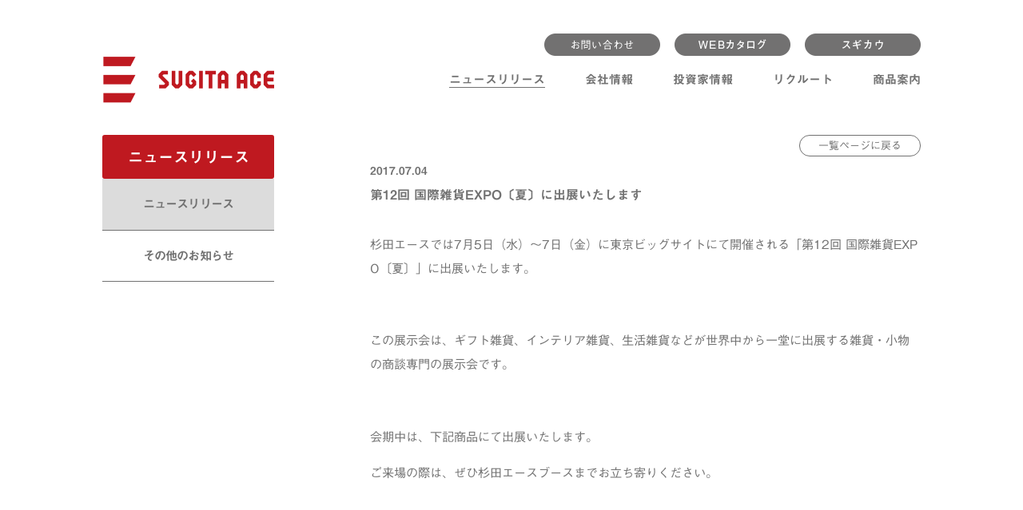

--- FILE ---
content_type: text/html; charset=UTF-8
request_url: https://www.sugita-ace.co.jp/news/2017/entry1983.html
body_size: 8642
content:
<!doctype html>

<html>
<head>
<meta http-equiv="Content-Type" content="text/html; charset=UTF-8" />
<meta name="viewport" content="width=device-width,user-scalable=yes" />
<meta http-equiv="X-UA-Compatible" content="IE=edge">
<meta name="description" content="杉田エース株式会社のニュースリリースを掲載しています。" />
<meta name="keywords" content="ニュースリリース,杉田エース,SUGITA ACE,建築金物,リフォーム,DIY,日曜大工,株式,株主,株価,住宅建材,資材,ビル建材" />
<meta property="og:title" content="第12回 国際雑貨EXPO〔夏〕に出展いたします｜ニュースリリース｜杉田エース株式会社" />
<meta property="og:type" content="article" />

<meta property="og:image" content="https://www.sugita-ace.co.jp/shared/img/snsThumbnail.png" />
<meta property="og:url" content="https://www.sugita-ace.co.jp/news/2017/entry1983.html" />
<meta property="og:site_name" content="杉田エース株式会社" />
<meta property="og:description" content="杉田エース株式会社のニュースリリースを掲載しています。" />
<title>第12回 国際雑貨EXPO〔夏〕に出展いたします｜ニュースリリース｜杉田エース株式会社</title>
<link rel="stylesheet" href="../../shared/css/base.css" />
<link rel="stylesheet" href="../../shared/css/common.css" />
<link rel="stylesheet" href="../../shared/css/parts.css" />
<link rel="stylesheet" type="text/css" href="../../shared/css/print.css" media="print" />
<link rel="shortcut icon" href="https://www.sugita-ace.co.jp/favicon.ico" />
<link rel="apple-touch-icon" href="https://www.sugita-ace.co.jp/webclip.png">
<script src="../../shared/js/jquery.min.js"></script>

<script src="../../shared/js/shared.js" rel="sharedjs"></script>
<script type="text/javascript" src="//typesquare.com/accessor/script/typesquare.js?Aw2sN7KK2So%3D" charset="utf-8"></script>


<!--[if lt IE 9]>
<script src="/shared/js/html5shiv-printshiv.js"></script>
<script src="/shared/js/css3-mediaqueries.js"></script>
<![endif]-->
<script>
  (function(i,s,o,g,r,a,m){i['GoogleAnalyticsObject']=r;i[r]=i[r]||function(){
  (i[r].q=i[r].q||[]).push(arguments)},i[r].l=1*new Date();a=s.createElement(o),
  m=s.getElementsByTagName(o)[0];a.async=1;a.src=g;m.parentNode.insertBefore(a,m)
  })(window,document,'script','//www.google-analytics.com/analytics.js','ga');
  ga('create', __GAID, 'auto');
  ga('send', 'pageview');
</script>
</head>

<body class="default" id="body">

<div class="hdWrapper">
<header class="global">
<h1><a href="../../index.html"><img src="../../shared/img/logo.png" width="215" height="58" alt="杉田エース"/></a></h1>

<nav class="gNav">
<ul class="hdNav">
<li><a href="../../contact/index.html"><img src="../../shared/img/btnContact.png" width="145" height="28" alt="お問い合わせ"/></a></li>
<li><a href="https://sugita-ace.meclib.jp/library/public/book/list" target="_blank"><img src="../../shared/img/btnWebCatalogs.png" width="145" height="28" alt="WEBカタログ"/></a></li>
<li><a href="https://www.sugicow.com" target="_blank"><img src="../../shared/img/btnSugicow.png" width="145" height="28" alt="スギカウ"/></a></li>
</ul>

<ul class="pageNav">
<li class="news current"><a href="../index.html">ニュースリリース</a>
<ul class="child">
<li><a href="../index.html">ニュースリリース</a></li>
<li><a href="../../othernews/index.html">その他のお知らせ</a></li>
</ul>
</li>

<li class="company"><a href="../../company/index.html">会社情報</a>
<ul class="child">
<li><a href="../../company/index.html">経営理念</a></li>
<li><a href="../../company/abstract.html">会社概要</a></li>
<li><a href="../../company/business.html">事業内容</a></li>
<li><a href="../../company/history.html">沿革</a></li>
<li><a href="../../company/organization.html">組織図</a></li>
<li><a href="../../company/network.html">拠点一覧</a></li>
<li><a href="../../company/group.html">グループ会社</a></li>
</ul>
</li>

<li class="ir"><a href="../../ir/index.html">投資家情報</a>
<ul class="child">
<li><a href="../../ir/index.html">IRニュース</a></li>
<li class="kern"><a href="../../ir/disclosure.html">ディスクロージャー・ポリシー</a></li>
<li><a href="../../ir/achievement.html">連結経営指標等</a></li>
<li><a href="../../ir/affairs.html">財務諸表</a></li>
<li><a href="../../ir/irservice/index.html">株主のみなさまへ</a></li>
</ul>
</li>

<li class="recruit"><a href="../../recruit/index.html">リクルート</a>
<ul class="child">
<li><a href="../../recruit/index.html">採用情報</a></li>
</ul>
</li>

<li class="products"><a href="../../products/index.html">商品案内</a>
<ul class="child">
<li><a href="../../products/index.html">新商品情報</a></li>
<li><a href="../../products/dorma/index.html">セレクト商品</a></li>
<li><a href="../../products/manufacturer/index.html">取扱メーカー</a></li>
<li><a href="../../column/index.html">WEBコラム</a></li>
<li><a href="../../report/index.html">納入レポート</a></li>
</ul>
</li>
</ul>
</nav>
</header>
</div>


<div class="wrapper">

<section class="news">
<h2 class="pageTitle">ニュースリリース</h2>
<nav class="gNavChild">
<ul>
<li class="current"><a href="../index.html">ニュースリリース</a></li>
<li><a href="../../othernews/index.html">その他のお知らせ</a></li>
</ul>
</nav>

<article class="contents">
<!-- InstanceBeginEditable name="EditableArea" -->
<nav class="backtolist">
<p><a href="../index.html">一覧ページに戻る</a></p>
</nav>

<div class="wysiwyg">
<h3 class="entryTitle">
<time datetime="2017-07-04">2017.07.04</time>
第12回 国際雑貨EXPO〔夏〕に出展いたします
</h3>

<p>杉田エースでは7月5日（水）～7日（金）に東京ビッグサイトにて開催される「第12回 国際雑貨EXPO〔夏〕」に出展いたします。</p>
<p>&nbsp;</p>
<p>この展示会は、ギフト雑貨、インテリア雑貨、生活雑貨などが世界中から一堂に出展する雑貨・小物の商談専門の展示会です。</p>
<p>&nbsp;</p>
<p>会期中は、下記商品にて出展いたします。</p>
<p>ご来場の際は、ぜひ杉田エースブースまでお立ち寄りください。</p>
<p>&nbsp;</p>
<p>&nbsp;</p>
<p>〔出展商品〕</p>
<p>・ガーデン・輸入雑貨</p>
<p>・長期保存食　<a href="http://izameshi.com/">IZAMESHI、OFFICE IZAMESHI</a>　</p>
<p>・防災セット<a href="http://minim-aid.jp/">「MINIM+AID」</a>　</p>
<p>・ガーデンファニチュア　<a href="http://patiopetite.jp/">PATIO PETITE</a>　</p>
<p>&nbsp;</p>
<p><img src="https://www.sugita-ace.co.jp/res/expo.jpg" alt="雑貨expo" width="600" height="202" />&nbsp;</p>
<p>&nbsp;</p>
<p><strong>第12</strong><strong>回　【国際】雑貨 EXPO</strong><strong>【夏】</strong></p>
<p>開催場所：東京ビッグサイト 東ホール</p>
<p>主　　催：リード エグジビション ジャパン 株式会社</p>
<p>小間番号：東3ホール　E63-6</p>
<p>会　　期：2017年7月5日(水)～7月7日(金)</p>
<p>10:00～18:00（最終日のみ17:00終了）</p>
<p>&nbsp;</p>
<p>第12回 国際雑貨EXPO〔夏〕</p>
<p><a href="https://www.giftex.jp/Home_summer/">https://www.giftex.jp/Home_summer/</a></p>
<p>&nbsp;</p>
<p><span style="color: #3366ff;"><a href="https://www.giftex.jp/RXJP/RXJP_GIFTEX/documents/2017/jp/GIF_SPEX17_MAP_0628.pdf?v=636342117493775798"><span style="color: #3366ff;">会場案内図（PDF）</span></a></span></p>



</div><!-- WYSIWYG END -->

<!-- InstanceEndEditable -->
</article>

</section>

</div>

<footer class="global">


<nav class="ftNav">
<ul class="ftMain">
<li>東証スタンダード　証券コード：7635</li>
<li><a href="../../privacy/index.html">プライバシーポリシー</a></li>
<li><a href="../../sitemap/index.html">サイトマップ</a></li>
<li class="social fb"><a href="http://ja-jp.facebook.com/sugitaace" target="_blank"><img src="../../shared/img/icon/facebook.png" width="22" height="22" alt="facebook"/></a></li>
<li class="social tw"><a href="http://twitter.com/#!/sugita_ace" target="_blank"><img src="../../shared/img/icon/x.png" width="22" height="22" alt="x"/></a></li>
</ul>
</nav>

</footer>

<nav class="totop">
<a href="#body"><img src="../../shared/img/btnToTop.png" width="38" height="38" alt="ToTop"/></a>
</nav>

</body>
<!-- InstanceEnd --></html>


--- FILE ---
content_type: text/css
request_url: https://www.sugita-ace.co.jp/shared/css/base.css
body_size: 4202
content:
@charset "utf-8";

/* reset --- Eric Meyer's CSS Reset v2.0 + alpa --------------------- */
html, body, div, span, applet, object, iframe,
h1, h2, h3, h4, h5, h6, p, blockquote, pre,
a, abbr, acronym, address, big, cite, code,
del, dfn, em, img, ins, kbd, q, s, samp,
small, strike, strong, sub, sup, tt, var,
b, u, i, center,
dl, dt, dd, ol, ul, li,
fieldset, form, label, legend,
table, caption, tbody, tfoot, thead, tr, th, td,
main, article, aside, canvas, details, embed, 
figure, figcaption, footer, header, hgroup, 
menu, nav, output, ruby, section, summary,
time, mark, audio, video {
  margin: 0;
  padding: 0;
  border: 0;
  font-size: 100%;
  font: inherit;
  vertical-align: baseline;
}
article, aside, details, figcaption, figure, 
footer, header, hgroup, menu, nav, section {
  display: block;
}
body {
  line-height:1;
}
ol, ul {
  list-style: none;
}
blockquote, q {
  quotes: none;
}
blockquote:before, blockquote:after,
q:before, q:after {
  content: '';
  content: none;
}
table {
  border-collapse: collapse;
  border-spacing: 0;
}
img{
	vertical-align:bottom;
}

/* fonts reset*/
code,kbd,pre,samp {
  font-family: monospace, monospace;
}
 
/* form reset*/
input, select {
  vertical-align:middle;
}
 
/* box model reset*/
:root {
  box-sizing: border-box;
}
*,::before,::after {
  border-style: solid;
  border-width: 0;
}


/* TABLE-------------------------------------------------------------*/
table, tbody, tfoot, thead, tr, th, td, table > caption {
  border:none;
}

/* FIGURE------------------------------------------------------------*/
figure, figcaption {
  font-size:1em;
}

/* HEADLINE----------------------------------------------------------*/
h1{ font-size:1.6em; }
h2{ font-size:1.4em; }
h3{ font-size:1.2em; }
h4{ font-size:1em; }
h5{ font-size:0.9em; }
h6{ font-size:0.8em; }

h1,
h2,
h3,
h4,
h5,
h6{ font-weight:normal; }

/* WORDS-------------------------------------------------------------*/
sup,
sub{ font-size:0.7em; }

address {
  font-style: normal;
}

/* CLEARFIX----------------------------------------------------------*/
.clearfix:after{
  visibility: hidden;
  display: block;
  font-size: 0;
  content: " ";
  clear: both;
  height: 0;
}
* html .clearfix             { zoom: 1; } /* IE6 */
*:first-child+html .clearfix { zoom: 1; } /* IE7 */


/* BROWSER BUG FIX--------------------------------------------------*/
/* fix IE6 Duplicate Characters Bug */
.fixIE6DCB{
  width:0 !important;
  height:0 !important;
  margin:0 !important;
  padding:0 !important;
}

/* FILE TYPE--------------------------------------------------------*/
[data-icon]{
  background-repeat:no-repeat;
  background-position:left 0.3em;
}

[data-icon="pdf"]{
  background-image:url('../img/icon/pdf.png');
}

[data-icon="doc"],[data-icon="docx"]{
  background-image:url('../img/icon/doc.png');
}

[data-icon="xls"],[data-icon="xlsx"]{
  background-image:url('../img/icon/xls.png');
}

[data-icon="ppt"],[data-icon="pptx"]{
  background-image:url('../img/icon/ppt.png');
}

[data-icon="zip"]{
  background-image:url('../img/icon/zip.png');
}

[data-icon="file"]{
  background-image:url('../img/icon/file.png');
}

a[data-icon]{
  position:relative;
}

a[data-icon] span.size{
  position:absolute;
  display:none;
  padding:0;
  top:-38px;
  left:-55px;
}

/* FILE SIZE BALOON----------------------------------------------------*/
a[data-icon]:hover span.size{
  display:block;
  position:absolute;
  width:100px;
  height:38px;
  line-height:29px;
  font-size:11px;
  background:url('../img/icon/filesize.png') no-repeat top left;
  text-align:center;
  color:#FFF;
  top:-38px;
  right:-45px;
}
* html a[data-icon] .size{
  right:inherit;
  left:0;
}
* html a[data-icon]:hover .size{
  text-decoration:none;
}


/* INLINE BOX STYLE--------------------------------------------------------*/
.inline-box-parent{
  letter-spacing: -0.4em;
}

.inline-box{
  display: inline-block;
  letter-spacing: normal;
  vertical-align:top;
  height: 100%;
  *display:inline;
  *zoom:1;
}


--- FILE ---
content_type: text/css
request_url: https://www.sugita-ace.co.jp/shared/css/common.css
body_size: 7304
content:
@charset "utf-8";

/* -----------------------------------------------------------------

 01. GLOBAL SETTING

 02. LAYOUT

 03. HEADER

 04. GLOBAL NAVI

 05. SECOND PAGE NAVI

 06. FOOTER

-------------------------------------------------------------------- */



/* 01. GLOBAL SETTING
-------------------------------------------------------------------- */

body{
	min-width:320px;
	position:relative;
	font-family:'Gothic Medium BBB', Meiryo, Verdana, Arial, sans-serif;
	color:#717171;
}

body, input, select, textarea{
	font-family:'Gothic Medium BBB', Meiryo, Verdana, Arial, sans-serif;
	word-break:break-all;
	-webkit-text-size-adjust:100%; /* For iPhone , iPad */
}

a{
	color:#717171;
	text-decoration:none;
}

a:hover{
	color:#a3a3a3;
}

.pageTitle{
	font-family:'Midashi Go MB31', Meiryo, Verdana, Arial, sans-serif;
	width:215px;
	height:55px;
	background:#bf1920;
	color:#fff;
	font-size:1.2em;
	text-align:center;
	line-height:55px;
	border-radius:3px;
}



/* 02. LAYOUT
-------------------------------------------------------------------- */
.hdWrapper{
	width:100%;
	background:#fff;
	position:fixed;
	z-index:9999;
}

header.global{
	margin:0 auto;
	width:1024px;
	height:169px;
}

header.global:after {
	content: ".";
	display: block;
	height: 0;
	clear: both;
	visibility: hidden;
}
* html header.global             { zoom: 1; }
*:first-child+html header.global { zoom: 1; }


.container,
.wrapper{
	margin:0 auto;
	width:1024px;
}

.wrapper{
	padding-top:169px;
	min-height:470px;
}

.wrapper:after {
	content: ".";
	display: block;
	height: 0;
	clear: both;
	visibility: hidden;
}
* html .wrapper             { zoom: 1; }
*:first-child+html .wrapper { zoom: 1; }

nav.gNavChild{
	float:left;
	width:215px;
}

.contents{
	float:right;
	width:689px;
}

footer.global{
	margin-top:100px;
	width:100%;
}



/* 03. HEADER
-------------------------------------------------------------------- */
header.global h1{
	float:left;
	line-height:129px;
}



/* 04. GLOBAL NAVI
-------------------------------------------------------------------- */

nav.gNav{
	float:right;
	width:800px;
	font-family:'Midashi Go MB31', Meiryo, Verdana, Arial, sans-serif;
}

nav.gNav a{
	display:block;
}

nav.gNav ul.hdNav{
	padding:42px 0 0;
	font-size:0.75em;
	letter-spacing:-0.4em;
	text-align:right;
}

nav.gNav ul.hdNav li{
	margin-left:18px;
	display:inline-block;
	letter-spacing:normal;
}

nav.gNav ul.hdNav li:hover{
	opacity:0.8;
}

/* PARENT STYLE */
nav.gNav > ul.pageNav{
	letter-spacing:-0.4em;
	text-align:right;
	padding-top:21px;
}

nav.gNav > ul.pageNav > li{
	position: relative;
	margin-left:50px;
	display:inline-block;
	letter-spacing:normal;
	font-size:0.94em;
	cursor:pointer;
	height: 3em;
	line-height: 1.2em;
}

nav.gNav > ul.pageNav > li:first-child{
	margin-left:0;
}

nav.gNav > ul.pageNav > li:hover > a,
nav.gNav > ul.pageNav > li.current > a{
	display:block;
	border-bottom: solid 1px #717171;
}

/* CHILD STYLE */
nav.gNav ul.pageNav li ul.child{
	position:absolute;
	top:100px;
	left:0;
	z-index:9999;
	background:#fff;
	border-radius:0.5em;
	/* box-shadow */
	-webkit-box-shadow:rgba(168, 168, 168, 0.5) 3px 3px 3px 3px;
	-moz-box-shadow:rgba(168, 168, 168, 0.5) 3px 3px 3px 3px;
	box-shadow:rgba(168, 168, 168, 0.5) 3px 3px 3px 3px;
	visibility:hidden;
}

nav.gNav ul.pageNav li ul.child .kern{
	font-size:0.95em;
	letter-spacing:-0.08em;
}

nav.gNav ul.pageNav li ul.child		{ top:2.25em; }

nav.gNav ul.pageNav li.news ul.child		{ left:-45px; }
nav.gNav ul.pageNav li.company ul.child		{ left:-75px; }
nav.gNav ul.pageNav li.ir ul.child			{ left:-70px; }
nav.gNav ul.pageNav li.recruit ul.child		{ left:-70px; }
nav.gNav ul.pageNav li.products ul.child	{ left:-80px; }


nav.gNav ul.pageNav li ul.child li:first-child:before{
	position:absolute;
	top:-14px;
	left:93px;
	line-height:1;
	content:url(../img/gNav.png);
}

nav.gNav ul.pageNav li ul.child li:hover:first-child:before{
	content:url(../img/gNavHover.png);
}

nav.gNav ul.pageNav ul.child li{
	overflow:hidden;
	height:0;/* default value is must be 0 */
	text-align:center;
}

nav.gNav ul.pageNav ul.child li a{
	width:210px;
	border-top:1px solid #717171;
	display:block;
	padding:1em 0;
}

nav.gNav ul.pageNav ul.child li:first-child a{
	border-top:none;
}

nav.gNav > ul.pageNav > li:hover ul.child{
	visibility:visible;
}

nav.gNav > ul.pageNav > li:hover ul.child li{
	overflow: visible;
	height: auto;
}

nav.gNav > ul.pageNav > li ul.child li a:hover{
	color:#717171;
	background:#dcdcdc;
}



/* 05. SECOND PAGE NAVI
-------------------------------------------------------------------- */

nav.gNavChild{
	margin-bottom:50px;
	font-family:'Midashi Go MB31', Meiryo, Verdana, Arial, sans-serif;
	text-align:center;
}

nav.gNavChild ul li{
	font-size:0.95em;
}

nav.gNavChild > ul > li > a{
	display:block;
	padding:1.6em 0;
	border-bottom:1px solid #717171;
	letter-spacing: -0.06em;
}

nav.gNavChild > ul > li.current > a,
nav.gNavChild > ul > li > a:hover{
	background:#dcdcdc;
	color:#717171;
}

nav.gNavChild > ul ul{
	padding:0.5em 0;
	border-bottom:1px solid #717171;
}

nav.gNavChild > ul ul li{
	padding:0;
}

nav.gNavChild > ul ul li a{
	display:inline-block;
	margin:0.5em 0;
	padding:0.5em;
	width:8em;
	text-align:center;
    -webkit-border-radius:20px;
    -moz-border-radius:20px;
    border-radius:20px;
}

nav.gNavChild > ul ul li a:hover,
nav.gNavChild > ul ul li.current a{
	color:#717171;
	background:#DCDCDC;
}



/* 06. FOOTER
-------------------------------------------------------------------- */

footer.global{
	position: relative;
	min-height: 100px;
	background:#fff;
}

footer.global nav.ftNav ul{
	position:relative;
	margin:0 auto;
	padding-top:50px;
	width:1024px;
	border-top:1px solid #717171;
	font-size:0.7em;
	letter-spacing:-0.4em;
}

footer.global nav.ftNav ul li{
	margin:0 30px 0 0;
	display:inline-block;
	letter-spacing:normal;
}

footer.global nav.ftNav ul li a:before{
	content:"＞";
}

footer.global nav.ftNav ul li.social a:before{
	content:"";
}

footer.global nav.ftNav ul li.social{
	position:absolute;
	margin:0;
	padding:0;
}

footer.global nav.ftNav ul li.social.fb{
	top:40px;
	right:35px;
}

footer.global nav.ftNav ul li.social.tw{
	top:40px;
	right:0;
}

.totop{
	position:fixed;
	right:10px;
	bottom:10px;
}

/* FOR iPad */
@media only screen
 and (min-device-width: 768px)
 and (max-device-width: 1024px) {

	.hdWrapper{
		width:1144px;
		padding:0;
		position:static;
	}
	
	.header.global{
		margin:0 0 0 80px;
	}
	
	.wrapper{
		margin:0 0 0 60px;
		padding:0;
		min-height:1024px;
	}
	
	footer.global nav.ftNav ul{
		margin:0 0 0 60px;
	}
}



/* FOR SP */
@media only screen and (max-device-width:767px){

	.hdWrapper{
		width:1144px;
		padding:0;
		position:static;
	}
	
	.header.global{
		margin:0 0 0 80px;
	}
	
	.wrapper{
		margin:0 0 0 60px;
		padding:0;
	}
	
	footer.global nav.ftNav ul{
		margin:0 0 0 60px;
	}
}

--- FILE ---
content_type: text/css
request_url: https://www.sugita-ace.co.jp/shared/css/parts.css
body_size: 6882
content:
@charset "utf-8";

/* ------------------------------------------------------------------

 01. CONTENT STYLE
 
 02. ARCHIVE STYLE - 1COL
 
 03. ARCHIVE STYLE - 3COL w/THUMBNAIL
 
 04. BACKNUMBER & PAGER
 
 05. WYSIWYG

-------------------------------------------------------------------- */



/* 01. CONTENT STYLE
-------------------------------------------------------------------- */

article.contents{
	margin-top:-55px;
	position:relative;
}

article.contents .pageTitle{
	width:auto;
	text-align:left;
	text-indent:1em;
	font-size:1em;
}

article.contents h3{
	margin-bottom:2em;
	font-size:0.95em;
	line-height:2;
	font-family:'Midashi Go MB31', Meiryo, Verdana, Arial, sans-serif;
}

article.contents h3:first-child{
	line-height:1;
}

article.contents h3 time{
	display:block;
}

article.contents p{
	margin:0 0 1em;
	font-size:0.95em;
	line-height:2;
}

article.contents table{
	margin:2em 0;
	border-collapse:separate;
	width:100%;
	border-spacing:0;
	border-top:1px solid #bf1920;
	border-left:1px solid #bf1920;
    -webkit-border-radius:6px; 
    -moz-border-radius:6px;
    border-radius:6px;
	font-size:0.95em;
	line-height:2;
}

article.contents th,
article.contents td{
	padding:10px;
	border-bottom:1px solid #bf1920;
	border-right:1px solid #bf1920;
	vertical-align:middle;
}

article.contents th{
	font-weight:normal;
	font-family:'Midashi Go MB31', Meiryo, Verdana, Arial, sans-serif;
}

/* UPPER LEFT */
article.contents tr:first-child th:first-child,
article.contents tr:first-child td:first-child{
    -webkit-border-radius:6px 0 0 0;
    -moz-border-radius:6px 0 0 0;
    border-radius:6px 0 0 0;
}

/* UPPER RIGHT */
article.contents tr:first-child th:last-child,
article.contents tr:first-child td:last-child{
    -webkit-border-radius:0 6px 0 0;
    -moz-border-radius:0 6px 0 0;
    border-radius:0 6px 0 0;
}

/* LOWER RIGHT */
article.contents tr:last-child th:last-child,
article.contents tr:last-child td:last-child{
    -webkit-border-radius:0 0 6px 0;
    -moz-border-radius:0 0 6px 0;
    border-radius:0 0 6px 0;
}

/* LOWER LEFT */
article.contents tr:last-child th:first-child,
article.contents tr:last-child td:first-child{
    -webkit-border-radius:0 0 0 6px;
    -moz-border-radius:0 0 0 6px;
    border-radius:0 0 0 6px;
}

article.contents .caps{
	font-size:0.85em;
}



/* 02. ARCHIVE STYLE - 1COL
-------------------------------------------------------------------- */

.newsloop time{
	font-family:'Midashi Go MB31', Meiryo, Verdana, Arial, sans-serif;
}

.newsloop article.contents p{
	margin:1.5em 0;
	letter-spacing:-0.4em;
	line-height:2;
	font-size:0.85em;
}

.newsloop article.contents .backnumber + p{
	margin-top:71px;
}

.importantInformation p .time,
.newsloop p time,
.importantInformation p span,
.newsloop p span{
	display:table-cell;
	letter-spacing:normal;
	vertical-align:top;
}

.importantInformation p .time,
.newsloop p time{
	width:120px;
}

.importantInformation p a,
.newsloop p a{
	color:#285aa0;
}

.importantInformation p a:hover,
.newsloop p a:hover{
	color:#3e7ace;
}



/* 03. ARCHIVE STYLE - 3COL w/THUMBNAIL
-------------------------------------------------------------------- */
.columnloop .contents{
	overflow:hidden;
}

.loop{
	margin-top:120px;
	margin-left:-17px;
	width:800px;
	letter-spacing:-0.4em;
}

.loopItem{
	display:inline-block;
	margin:0 17px 4em;
	width:207px;
	vertical-align:top;
	letter-spacing:normal;
	border-bottom:1px solid #717171;
}

.loopItem span,
.loopItem time{
	display:block;
}

.loopItem span.image{
	width:207px;
	height:207px;
	display:table-cell;
	vertical-align:middle;
	text-align:center;
}

.loopItem span.img{
	max-width:100%;
	height:auto;
}

.loopItem time{
	position:relative;
	z-index:-1;
	margin:2em 0;
	font-family:'Midashi Go MB31', Meiryo, Verdana, Arial, sans-serif;
	font-size:0.75em;
}

.loopItem time .new{
	position:absolute;
	top:-0.5em;
	right:0;
}

.newsloop .new,
.loopItem .new{
	display:inline-block;
	margin-left:0.5em;
	width:5em;
	text-align:center;
	line-height:1.4;
	background:#ffff00;
	-webkit-border-radius: 10px; 
    -moz-border-radius: 10px;
    border-radius: 10px;
	vertical-align:middle;
}

.loopItem h3{
	margin-bottom:1em;
	font-size:1em;
	line-height:2;
}



/* 04. BACKNUMBER & PAGER
-------------------------------------------------------------------- */

nav.backnumber{
	position:absolute;
	right:0;
	font-family:'Midashi Go MB31', Meiryo, Verdana, Arial, sans-serif;
	border:1px solid #717171;
	background:#fff;
    -webkit-border-radius:3px;
    -moz-border-radius:3px;
	border-radius:3px;
}

nav.backnumber h3{
	margin:0;
	padding:0.8em 1em;
	width:220px;
	font-size:0.85em;
	line-height:1;
	cursor:pointer;
	background:url(../../shared/img/btnToggle.png) no-repeat 225px 5px;
	background-size:10px 27px;
}

nav.backnumber ul{
	display:none;
	margin-bottom:0.5em;
  max-height: 240px;
  overflow-y: auto;
}

nav.backnumber ul li{
	font-size:0.85em;
	padding:0.5em 1em;
}

nav.backnumber ul li a{
	display:block;
	color:#DCDCDC;
}

nav.backnumber ul li a:hover{
	color:#717171;
}

/* PAGER */
nav.pager{
	margin-top:-10px;
	margin-bottom:40px;
}

nav.pager ul{
	text-align:right;
	font-size:1em;
}

nav.pager ul li{
	display:inline-block;
	margin:0 0.5em;
	vertical-align:middle;
}



/* 05. WYSIWYG
-------------------------------------------------------------------- */

nav.backtolist{
	position:absolute;
	right:0;
	font-size:0.85em;
}

nav.backtolist a{
	width:150px;
	display:block;
	text-align:center;
	border:1px solid #717171;
    -webkit-border-radius:20px; 
    -moz-border-radius:20px;
	border-radius:20px;
}

.wysiwyg h3.entryTitle{
	margin-top:2em;
	font-size:1em;
	line-height:2!important;
	font-family:'Midashi Go MB31', Meiryo, Verdana, Arial, sans-serif;
}

.wysiwyg h3.entryTitle time{
	font-size:0.85em;
	display:block;
}

.wysiwyg a{
	color:#285aa0;
}


.wysiwyg .download{
	margin:30px 0;
}

.wysiwyg .download a{
	padding:0 2em;
	display:inline-block;
	background:#fff100;
	font-size:0.85em;
	line-height:1.6;
    -webkit-border-radius:20px; 
    -moz-border-radius:20px;
	border-radius:20px;
}

.wysiwyg img{
	max-width:100%;
	height:auto;
}

nav.anchorLink ul{
	margin:40px 0;
}

nav.anchorLink ul li{
	display:inline-block;
	font-size:0.95em;
}

nav.anchorLink ul li a{
	display:block;
	margin:0.5em 1em 0.5em 0;
	padding-left:1.5em;
	line-height:2;
	background:url(../img/icon/icnArrowBottom.png) no-repeat left 0.5em;
}



@media screen and (max-width: 600px) {
	article.contents{
		min-height:1400px;
	}
}



--- FILE ---
content_type: text/css
request_url: https://www.sugita-ace.co.jp/shared/css/print.css
body_size: 123
content:
@charset "utf-8";

/* print setting ---------------------------------------------------- */
 body{
  _zoom:0.6;
}
 


--- FILE ---
content_type: application/javascript
request_url: https://www.sugita-ace.co.jp/shared/js/shared.js
body_size: 2736
content:
// google analytics tags
var __GAID = 'UA-5093965-1';
var __GADOMAIN = null;

// platform
var __pf = navigator.platform;
var __ua = navigator.userAgent;


// window open/close //////////////////////////////////////////////////////////
function openWin(theURL, name, features ){
  window.open( theURL, name, features );
}
function closeWin(){
  window.close();
}


// In-page link ///////////////////////////////////////////////////////////////
/* usage none
  */
__InpageLinkTopOffset = 0;
__InpageLinkSpeed     = 500;
$(function(){
  var headerHeight = 169; //ヘッダの高さ
  $("a[href^=#]").click(function(){
    var Hash = $(this.hash);
    var HashOffset = $(Hash).offset().top-__InpageLinkTopOffset;
	if ($('body > .hdWrapper').css('position') == 'fixed' &&
		$(this).parent('.anchorLink')) {
		HashOffset = $(Hash).offset().top - headerHeight;
	}
    $("html,body").animate({
      scrollTop: HashOffset
    }, __InpageLinkSpeed);
    return false;
  });
});

$(window).load(function() {
  var topBtn = $('.totop');
  topBtn.hide();

  $(window).scroll(function () {
    if ($(this).scrollTop() > 100) {
      topBtn.fadeIn();
    } else {
      topBtn.fadeOut();
    }
  });
});

// GLOBAL MENU ////////////////////////////////////////////////////////////////

//$(function(){
//    $(".spNav").hover(function(){
//    	$(".gNav > ul").slideToggle();
//    });
//    $(".gNav ul li").hover(function(e){
//    	var $children = $(this).children('ul');
//    	if ($children.length > 0) {
//    		$children.slideToggle();
//    		return false;
//    	}
//    	else {
//        	e.stopPropagation();
//    	}
//    });
//});


// NEWS BACKNUMBER ////////////////////////////////////////////////////////////

$(function(){
	if ($("nav.backnumber h3").length > 0) {
		var ua = {};
		ua.name = window.navigator.userAgent.toLowerCase();
		ua.isiPhone = ua.name.indexOf('iphone') >= 0;
		ua.isiPod = ua.name.indexOf('ipod') >= 0;
		ua.isiPad = ua.name.indexOf('ipad') >= 0;
		ua.isiOS = (ua.isiPhone || ua.isiPod || ua.isiPad);
		$("nav.backnumber h3").click(function(e){
		    $(this).next("nav.backnumber ul").slideToggle();
		    $(this).children("nav.backnumber h3").toggleClass("open");
		    e.stopPropagation();
		});
		if (ua.isiOS) {
			$("body > *").click(function(){
				$("nav.backnumber h3").next("nav.backnumber ul").slideUp();
				$("nav.backnumber h3").children("nav.backnumber h3").removeClass("open");
			});
		}
		else {
			$(document).click(function(){
				$("nav.backnumber h3").next("nav.backnumber ul").slideUp();
				$("nav.backnumber h3").children("nav.backnumber h3").removeClass("open");
			});
		}
	}
});

--- FILE ---
content_type: text/plain
request_url: https://www.google-analytics.com/j/collect?v=1&_v=j102&a=423830605&t=pageview&_s=1&dl=https%3A%2F%2Fwww.sugita-ace.co.jp%2Fnews%2F2017%2Fentry1983.html&ul=en-us%40posix&dt=%E7%AC%AC12%E5%9B%9E%20%E5%9B%BD%E9%9A%9B%E9%9B%91%E8%B2%A8EXPO%E3%80%94%E5%A4%8F%E3%80%95%E3%81%AB%E5%87%BA%E5%B1%95%E3%81%84%E3%81%9F%E3%81%97%E3%81%BE%E3%81%99%EF%BD%9C%E3%83%8B%E3%83%A5%E3%83%BC%E3%82%B9%E3%83%AA%E3%83%AA%E3%83%BC%E3%82%B9%EF%BD%9C%E6%9D%89%E7%94%B0%E3%82%A8%E3%83%BC%E3%82%B9%E6%A0%AA%E5%BC%8F%E4%BC%9A%E7%A4%BE&sr=1280x720&vp=1280x720&_u=IEBAAEABAAAAACAAI~&jid=1705327271&gjid=2018996744&cid=413538647.1768617356&tid=UA-5093965-1&_gid=660188077.1768617356&_r=1&_slc=1&z=724724084
body_size: -451
content:
2,cG-8J85Q65LMG